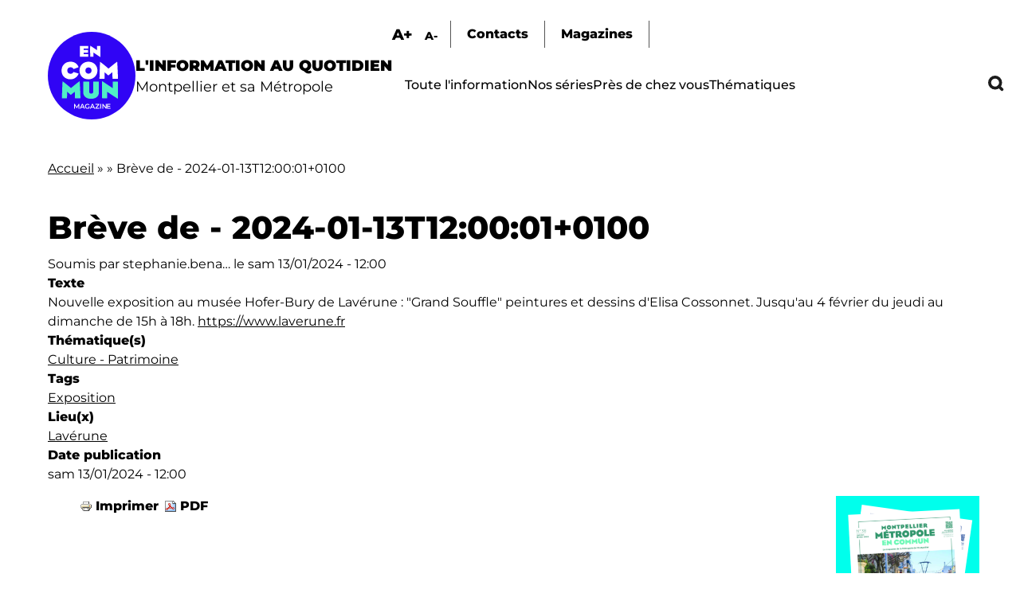

--- FILE ---
content_type: text/javascript
request_url: https://encommun.montpellier.fr/themes/custom/encommun/js/encommun.js?t8wtv9
body_size: 4030
content:
(function ($, Drupal, drupalSettings) {

 function fontsize() {
	 var fontMin = 15;
	 var fontMax = 19;
	 var fontsize = parseInt( $("html").css("font-size").replace('px',''));
	 $(document).on("click", ".font-increase", function() {
		if ( (fontsize >= fontMin) && (fontsize < fontMax) ) {
			fontsize = (fontsize + 1);
			$("html").css("font-size", fontsize + "px" );
		}
	 })
	 $(document).on("click", ".font-decrease", function() {
		if ( (fontsize > fontMin) && (fontsize <= fontMax) ) {
			fontsize = (fontsize - 1);
			$("html").css("font-size", fontsize + "px" );
		}
	 })

 }

function sujetsPopulaires() {
	 $(".view-sujets-populaires .view-content .item-list").each(function() {
		 $(this).addClass("coucou");
		 var somme = 0;

		 $(this).find("ul li").each(function(){
			var count = parseInt($(this).find("span").text());
			 somme += count;
		 });
		 $(this).attr("data-somme", somme );
	 })
	 var maListe = $(".view-sujets-populaires .view-content");
     var items = maListe.children('.item-list').get();
    items.sort(function(a, b) {
        var valA = parseInt($(a).data('somme'), 10);
        var valB = parseInt($(b).data('somme'), 10);
        return valB - valA;
    });
    $.each(items, function(idx, itm) { maListe.append(itm); });
 }

 function galerie() {
	$(document).on("click", ".click-galerie", function() {
		var itemindex = ($(this).closest(".views-row").index()) + 1;
		$(this).closest(".paragraph--type--galerie").find(".view-display-id-galerie_popup").addClass("open");
		$(this).closest(".paragraph--type--galerie").find(".widget_pager li:nth-child(" + itemindex + ")").trigger("click");
		Drupal.viewsSlideshow.action({
			"action": 'goToSlide',
		});
	})
	$(document).on("click", ".close-popup", function() {
		$(this).closest(".view-display-id-galerie_popup").removeClass("open");
	})
 }

function megamenu() {

	/* Près de chez vous */


	$(document).on("mouseenter", ".menus .presdechezvous", function() {
		$(".view-display-id-pres_chez_vous").addClass("open");
	})
	$(document).on("mouseleave", ".menus .presdechezvous", function() {
		$(".view-display-id-pres_chez_vous").removeClass("open");
	})

	/* Thématiques */
	$(document).on("mouseenter", ".menus .thematiques", function() {
		$(".megamenu.view-display-id-thematiques").addClass("open");
	})
	$(document).on("mouseleave", ".menus .thematiques", function() {
		$(".megamenu.view-display-id-thematiques").removeClass("open");
	})

	if ($('.for-menu-active').length) {
		var activeMenu = $(".for-menu-active").attr('id');
		$("." + activeMenu ).addClass("menu-item--active-trail");
		var menuId = $("." + activeMenu).parent().closest(".views-element-container").attr("id");
		if ( menuId == "block-views-block-header-megamenu-pres-chez-vous") {
			$("li.presdechezvous span").addClass("is-active");
		}
		if( menuId == "block-views-block-header-megamenu-thematiques") {
			$("li.thematiques span").addClass("is-active");
		}

	}
}

function readingTime() {
	var wPerMin = 200;
	var articleText = $(".node--type-article .field--name-field-contenu ").text();
	var words = articleText.split(/\b/); // Divisez le texte en mots
	var wordCount = 0;
	for (var i = 0; i < words.length; i++) {
		if (words[i].match(/\w/g)) {
			wordCount++;
		}
	}
	var time = (wordCount / wPerMin).toFixed(2);
	var parts = time.split('.');
	var integerPart = parseInt(parts[0]);
	var decimalPart = parseInt(parts.pop());
	var secondes = "";
	if ( (decimalPart >= 31) &&  (decimalPart <= 60) ) { secondes = "30s"; }
	if ( (decimalPart >= 61) &&  (decimalPart <= 100) ) { integerPart = integerPart + 1; }
	var readingTime = integerPart + "min " + secondes;
	$(".readingTime").html("Temps de lecture : " + readingTime);
}

function scrollView(object) {
  // Gestes de swipe.
  $(window).on('resize', function() {
    var win = $(this); // this = window
    if (win.width() <= 700) {
      // Remplacer l'élément par une copie de lui-même avec le gestionnaire d'événements swipe attaché
      object.replaceWith(object.clone().swipe({
      	swipeLeft: function() {
          const rowWidth = $(this).parent().parent().find('.view-content .views-row').first().outerWidth(true); // Récupère la largeur du premier élément .views-row, en incluant la marge.
          $(this).parent().parent().find('.view-content ').first().animate({
            scrollLeft: "+=" + rowWidth
          }, animationTime, animationType);
      	},
      	swipeRight: function() {
          const rowWidth = $(this).parent().parent().find('.view-content .views-row').first().outerWidth(true); // Récupère la largeur du premier élément .views-row, en incluant la marge.
          $(this).parent().parent().find('.view-content').first().animate({
            scrollLeft: "-=" + rowWidth
          }, animationTime, animationType);
      	},
      	// Définit un seuil minimum pour le swipe.
      	threshold: 75
      }));
    }
  }).resize(); // déclenche l'événement 'resize' au chargement de la page

		const animationTime = 1000; // La durée de l'animation en millisecondes. Ajustez cette valeur en fonction de vos besoins.
		const animationType = 'swing'; // Le type d'animation. Ajustez cette valeur en fonction de vos besoins.


    object.find('.next').on('click', function() {
      var rowWidth =   parseInt($(this).parent().parent().find('.view-content .views-row').first().outerWidth(true)); // Récupère la largeur du premier élément .views-row, en incluant la marge.

      var columnGap =   parseInt($(this).parent().parent().find('.view-content').css('column-gap').slice(0, -2));
      if (columnGap) {
        rowWidth += columnGap;
      }
      $(this).parent().parent().find('.view-content ').first().animate({
        scrollLeft: "+=" + rowWidth + 'px'
      }, animationTime, animationType);
    });

    object.find('.previous').on('click',  function() {
      $(this).parent().parent().find('.view-content ').first().animate({
        scrollLeft: 0
      }, animationTime, animationType);
    });
}

function taxosReadMore() {
	$(".view-content .taxos ul").each(function() {
		$(this).find("li.show").remove();
		var length = $(this).find("li").length;
		if ( length > 2 ) {
			var rest = length - 2;
			$(this).find("li:gt(1)").hide();
			$(this).append("<li class='show' style='cursor:pointer'>+" + rest + "</li>");
			$(document).on("click", ".show", function(){
				$(this).closest("ul").find("li:not(.show)").show();
				$(this).hide();
			});
		}
	});
}

function searchBlock() {

	function searchBlockTaxos() {
		$(".view-recherche .bef--secondary .form-radios .form-radios").addClass("taxos");
		$(".bef--secondary .form-radios .taxos").each(function() {
			$(this).find(".form-item.show").remove();
			var length = $(this).find(".form-item").length;
			if ( length > 5 ) {
				var rest = length - 5;
				$(this).find(".form-item:gt(4)").hide();

				$(this).append("<div class='form-item show'><label>... (+" + rest + ")</label></div>");
				$(document).on("click", ".show", function(){
					$(this).closest(".taxos").find(".form-item:not(.show)").show();
					$(this).hide();
				});
			}
		});

	}

	$(document).on("click", "li.recherche", function(){
		$("#block-views-block-recherche-block").addClass("open");
		searchBlockTaxos();

	});

	$(document).on("click", ".search-close", function(){
		$("#block-views-block-recherche-block").removeClass("open");
	});
	searchBlockTaxos();


}

function shareRs() {
	var url = window.location.href;
	var facebookLink = "https://www.facebook.com/sharer/sharer.php?u=" + url;
	var twitterLink = "https://twitter.com/intent/tweet?text=Je%20vous%20conseille%20cette%20page&url="+ url;
	$("#shareRS").html('<a class="facebook" target="_blank" href="' + facebookLink + '">Facebook</a> <a class="twitter" target="_blank" href="' + twitterLink + '">Twitter</a>');

	var shareRS = $('#shareRS'); // L'élément à déplacer
    var contenu = $('.contenu'); // L'élément à suivre
	if ($("#shareRS").length > 0 && $(".contenu").length > 0)  {
	shareRS.css('top', contenu.offset().top + 'px');
    $(window).on('scroll', function() {
      // Calculer la nouvelle position de #shareRS
      var newTop = contenu.offset().top - $(this).scrollTop() + 200;
      // Déplacer #shareRS à la nouvelle position
      shareRS.css('top', newTop + 'px');
    });
	}
}

function imagePrincipale() {
	$(".image-principale").each(function(){
		var imageUrl = $(this).find("img").prop("src");
		$(this).find(".background").css("background-image", "url('" + imageUrl + "')");
	});
}
function contrainteGalerie() {
	function ajusterHauteurGalerie() {
		$(".contrainhorizontal .image-inner").each(function(){
			var width = $(this).width();
			var height = (2 / 3) * width;
			$(this).height(height);
		});
	}

	ajusterHauteurGalerie();
	$(window).resize(function() {
        ajusterHauteurGalerie();
    });
}


function liensAutoBreves() {
	$(".view-breves .views-row .texte").each(function(){
		var Content = $(this).html();
		var urlPattern = /(^|[^'"])(http[s]?:\/\/[^<\s]+)/g;
		var linkedContent = Content.replace(urlPattern, function(fullMatch, precedingChar, url) {
			var shortUrl = url.replace(/http[s]?:\/\//, '');
			if(shortUrl.length > 20){
				shortUrl = shortUrl.substring(0,20) + '...';
			}
			return precedingChar + '<a href="' + url + '" target="_blank">' + shortUrl + '</a>';
		});
		$(this).html(linkedContent);
	});
}
function liensTargetBlank() {
 $('.contenu a').each(function() {
        var href = $(this).attr('href');
        if (href.startsWith('http://') || href.startsWith('https://')) {
            var a = new RegExp('/' + window.location.host + '/');
            if (!a.test(this.href)) {
                $(this).attr('target', '_blank');
            }
        }
    });

}

function menuContact() {
	$(document).on("click", ".menu li.contact",function(){
		$("#block-encommun-webform").addClass("open");
	});

	$(document).on("click", "#block-encommun-webform .close",function(){
		$("#block-encommun-webform").removeClass("open");
	});

	$(document).on("click", "#block-encommun-webform", function(e){
		if (!$(e.target).hasClass('webform-submission-contact-form')) {
			$("#block-encommun-webform").removeClass("open");
		}
	});
	$(document).on("click", ".webform-submission-contact-form",  function(e) {
		e.stopPropagation();
	});
	$(document).on('keydown', function(e) {
    if (e.key == "Escape") { // Si la touche pressée est la touche Échap
        // Insérez votre fonction ici
        $("#block-encommun-webform").removeClass("open");
    }
});

}

function menuMobile() {
	 $(document).on("click", ".burger", function(){
		$(this).addClass("cross");
		$(".menu-mobile").addClass("open");
	});

	$(document).on("click", ".burger.cross", function(){
		$(this).removeClass("cross");
		$(".menu-mobile").removeClass("open");
	});

	if (!$(".view-mobile-menu.view-display-id-pres_chez_vous > .view-content > .item-list").hasClass('dejaDeplace')) {
        $(".view-mobile-menu.view-display-id-pres_chez_vous > .view-content > .item-list").addClass('dejaDeplace').appendTo(".menu-mobile .presdechezvous");
    }

	if (!$(".view-mobile-menu.view-display-id-thematiques > .view-content > .item-list").hasClass('dejaDeplace')) {
        $(".view-mobile-menu.view-display-id-thematiques > .view-content > .item-list").addClass('dejaDeplace').appendTo(".menu-mobile .thematiques");
    }

	$(document).on("click", ".menu-mobile ul.menu > li > span ", function() {
		if($(this).closest("li").hasClass("open")) {
			$(this).closest("li").removeClass("open");
		} else {
        // Retire la classe "open" à tous les éléments de la liste
			$(".menu-mobile ul.menu > li").removeClass("open");
        // Ajoute la classe "open" à l'élément sur lequel on a cliqué
			$(this).closest("li").addClass("open");
		}
	});
	if ($('.for-menu-active').length) {
		var activeMenu = $(".for-menu-active").attr('id');
		$("." + activeMenu ).parent().closest("li").addClass("menu-item--active-trail").addClass("open");
		$("." + activeMenu ).parent().closest("li").parent().closest("li").addClass("menu-item--active-trail").addClass("open");

	}
}

function hideSliderButton() {
  $('.view-display-id-articles').each(function() {
    var actuWidth = $(this).find('.view-content .views-row').first().width();

    var containerWidth = $(this).find('.view-content').first().width();
    if(containerWidth > 700) {
      var gap = $(this).find('.view-content').first().css('column-gap').slice(0, -2);

      var nbActu = $(this).find('.view-content .views-row').length;
      actuWidth = parseInt(actuWidth) + parseInt(gap);

      if (actuWidth * nbActu <= containerWidth) {
        $(this).find('.view-footer').hide();
      } else {
        $(this).find('.view-footer').show();
      }
    }
  });
}

function activeNodeArticleLinks() {
  var currentPath = window.location.pathname;
  $('.barre-options .views-row a').each(function() {
    var linkHref = $(this).attr('href');
    if (linkHref) {
      var linkPath = linkHref.split('?')[0];
      if (linkPath === currentPath) {
        $(this).addClass('active');
      }
    }
  });
}

$(document).ready(function(){
	menuMobile();
	liensAutoBreves();
	fontsize();
	sujetsPopulaires();
	galerie();
	megamenu();
	readingTime();
	taxosReadMore();
	searchBlock();
	imagePrincipale();
	contrainteGalerie();
	shareRs();
	menuContact();
	liensTargetBlank();
	activeNodeArticleLinks();
  $('.view-series.view-display-id-articles').each(function() {
    scrollView($(this) );
    var margin = $(this).height() - 80;
    $(this).find('.view-footer').children().css('margin-top', '-' + margin + 'px');
  });

  scrollView($('.view-breves'));
  $(window).on('resize', function() {
    hideSliderButton();
  });
  hideSliderButton();

});


$( document ).on( "ajaxComplete", function() {
	liensAutoBreves();
	sujetsPopulaires();
	galerie();
	megamenu();
	taxosReadMore();
	searchBlock();
	imagePrincipale();
	contrainteGalerie();
	shareRs();
	menuContact();
	liensTargetBlank();
	activeNodeArticleLinks();
} );


})(jQuery, Drupal, drupalSettings);

/*
	*/
